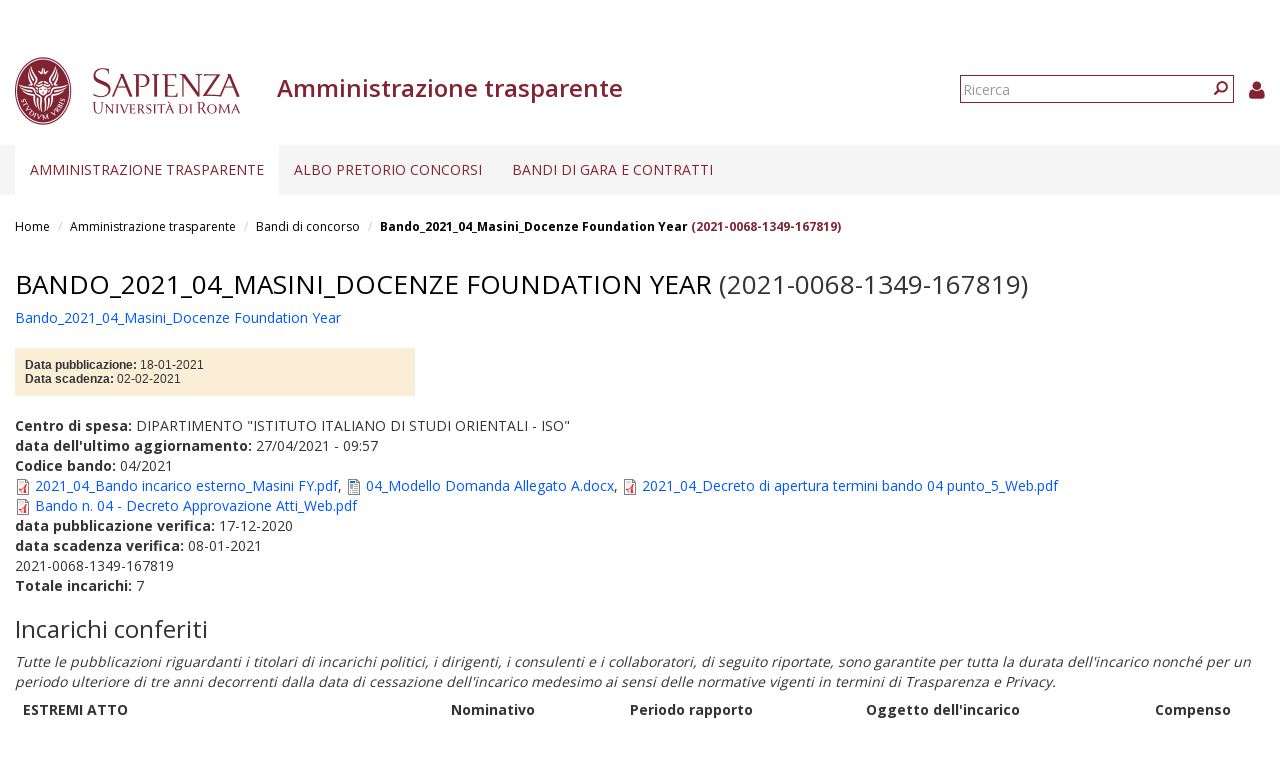

--- FILE ---
content_type: text/html; charset=utf-8
request_url: https://web.uniroma1.it/trasparenza/dettaglio_bando/167819
body_size: 7651
content:
<!DOCTYPE html>
<html lang="it" dir="ltr" prefix="content: http://purl.org/rss/1.0/modules/content/ dc: http://purl.org/dc/terms/ foaf: http://xmlns.com/foaf/0.1/ og: http://ogp.me/ns# rdfs: http://www.w3.org/2000/01/rdf-schema# sioc: http://rdfs.org/sioc/ns# sioct: http://rdfs.org/sioc/types# skos: http://www.w3.org/2004/02/skos/core# xsd: http://www.w3.org/2001/XMLSchema#">
  <head>
    <link rel="profile" href="http://www.w3.org/1999/xhtml/vocab" />
    <link type="text/css" rel="stylesheet" href="https://cdn.jsdelivr.net/npm/@unicorn-fail/drupal-bootstrap-styles@0.0.2/dist/3.3.1/7.x-3.x/drupal-bootstrap.css" media="all">
    <meta charset="utf-8">
    <meta name="viewport" content="width=device-width, initial-scale=1.0">
    <meta http-equiv="X-UA-Compatible" content="IE=edge">
    <meta http-equiv="Content-Type" content="text/html; charset=utf-8" />
<meta name="Generator" content="Drupal 7 (http://drupal.org)" />
<link rel="shortcut icon" href="https://web.uniroma1.it/trasparenza/sites/all/themes/sapienza_trasparenza/favicon.ico" type="image/vnd.microsoft.icon" />
    <title>Bando_2021_04_Masini_Docenze Foundation Year (2021-0068-1349-167819) | Amministrazione trasparente</title>
    <link rel="stylesheet" href="https://fonts.googleapis.com/css?family=Open+Sans:400,300,600,700,800">
    <link rel="stylesheet" href="https://netdna.bootstrapcdn.com/font-awesome/4.0.3/css/font-awesome.css">
    <link type="text/css" rel="stylesheet" href="https://web.uniroma1.it/trasparenza/sites/default/files/css/css_xIzfuWF89jCjVEDjzP69ss4Q1YsRvJGv3p4H1kEX8RU.css" media="all" />
<link type="text/css" rel="stylesheet" href="https://web.uniroma1.it/trasparenza/sites/default/files/css/css_cgqMfYyjYd4iI6eEUZHPHwsybuOwXpq-oAmpFj5AcuM.css" media="all" />
<link type="text/css" rel="stylesheet" href="https://web.uniroma1.it/trasparenza/sites/default/files/css/css_qHDs8b3A7Lkh9C-2Yw4QN2TFSAAo8UEZIOMy9PAmmCc.css" media="all" />
<link type="text/css" rel="stylesheet" href="https://web.uniroma1.it/trasparenza/sites/default/files/css/css_2gJRwRd5V1l3eUzCsaWzyI0r5g0-Lir9FRPN1HYC4gI.css" media="all" />
<link type="text/css" rel="stylesheet" href="https://cdn.jsdelivr.net/npm/bootstrap@3.3.7/dist/css/bootstrap.min.css" media="all" />
<link type="text/css" rel="stylesheet" href="https://web.uniroma1.it/trasparenza/sites/default/files/css/css___vlNVmYSJYJ9eqpaMdrLT6p6kxwwrG9XKGTUlS6cz8.css" media="all" />
    <!-- HTML5 element support for IE6-8 -->
    <!--[if lt IE 9]>
      <script src="https://cdn.jsdelivr.net/html5shiv/3.7.3/html5shiv-printshiv.min.js"></script>
    <![endif]-->
    <script src="https://web.uniroma1.it/trasparenza/sites/all/modules/jquery_update/replace/jquery/1.7/jquery.min.js?v=1.7.2"></script>
<script src="https://web.uniroma1.it/trasparenza/misc/jquery-extend-3.4.0.js?v=1.7.2"></script>
<script src="https://web.uniroma1.it/trasparenza/misc/jquery-html-prefilter-3.5.0-backport.js?v=1.7.2"></script>
<script src="https://web.uniroma1.it/trasparenza/misc/jquery.once.js?v=1.2"></script>
<script src="https://web.uniroma1.it/trasparenza/misc/drupal.js?t34unj"></script>
<script src="https://web.uniroma1.it/trasparenza/sites/all/modules/jquery_dollar/jquery_dollar.js?t34unj"></script>
<script src="https://web.uniroma1.it/trasparenza/sites/all/modules/jquery_update/replace/ui/ui/minified/jquery.ui.core.min.js?v=1.10.2"></script>
<script src="https://web.uniroma1.it/trasparenza/sites/all/modules/jquery_update/replace/ui/ui/minified/jquery.ui.widget.min.js?v=1.10.2"></script>
<script src="https://web.uniroma1.it/trasparenza/sites/all/modules/jquery_update/replace/ui/ui/minified/jquery.ui.accordion.min.js?v=1.10.2"></script>
<script src="https://web.uniroma1.it/trasparenza/misc/ajax.js?v=7.80"></script>
<script src="https://web.uniroma1.it/trasparenza/sites/all/modules/jquery_update/js/jquery_update.js?v=0.0.1"></script>
<script src="https://cdn.jsdelivr.net/npm/bootstrap@3.3.7/dist/js/bootstrap.js"></script>
<script src="https://web.uniroma1.it/trasparenza/sites/all/modules/jquery_ui_filter/jquery_ui_filter.js?t34unj"></script>
<script src="https://web.uniroma1.it/trasparenza/sites/all/modules/button_field/js/button_field.ajax.js?t34unj"></script>
<script src="https://web.uniroma1.it/trasparenza/sites/all/modules/pms/js/prevent_multiple_submit.js?t34unj"></script>
<script src="https://web.uniroma1.it/trasparenza/sites/default/files/languages/it_CN9iLcSBInJ2W4crH02hDaS5TSiEWIQuCwfXS5mR4w8.js?t34unj"></script>
<script src="https://web.uniroma1.it/trasparenza/sites/all/libraries/colorbox/jquery.colorbox-min.js?t34unj"></script>
<script src="https://web.uniroma1.it/trasparenza/sites/all/modules/colorbox/js/colorbox.js?t34unj"></script>
<script src="https://web.uniroma1.it/trasparenza/sites/all/modules/colorbox/styles/default/colorbox_style.js?t34unj"></script>
<script src="https://web.uniroma1.it/trasparenza/sites/all/modules/colorbox/js/colorbox_load.js?t34unj"></script>
<script src="https://web.uniroma1.it/trasparenza/sites/all/modules/image_caption/image_caption.min.js?t34unj"></script>
<script src="https://web.uniroma1.it/trasparenza/sites/all/modules/jquery_ui_filter/accordion/jquery_ui_filter_accordion.js?t34unj"></script>
<script src="https://web.uniroma1.it/trasparenza/sites/all/modules/extlink/js/extlink.js?t34unj"></script>
<script src="https://web.uniroma1.it/trasparenza/sites/all/themes/bootstrap/js/misc/_progress.js?v=7.80"></script>
<script src="https://web.uniroma1.it/trasparenza/sites/all/modules/colorbox_node/colorbox_node.js?t34unj"></script>
<script src="https://web.uniroma1.it/trasparenza/sites/all/themes/sapienza_trasparenza/js/libraries/css3-mediaqueries.js?t34unj"></script>
<script src="https://web.uniroma1.it/trasparenza/sites/all/themes/sapienza_trasparenza/js/libraries/html5shiv.min.js?t34unj"></script>
<script src="https://web.uniroma1.it/trasparenza/sites/all/themes/sapienza_trasparenza/js/libraries/jquery.matchHeight-min.js?t34unj"></script>
<script src="https://web.uniroma1.it/trasparenza/sites/all/themes/sapienza_trasparenza/js/libraries/jquery.browser.min.js?t34unj"></script>
<script src="https://web.uniroma1.it/trasparenza/sites/all/themes/sapienza_trasparenza/js/libraries/modernizr.min.js?t34unj"></script>
<script src="https://web.uniroma1.it/trasparenza/sites/all/themes/sapienza_trasparenza/js/libraries/respond.js?t34unj"></script>
<script src="https://web.uniroma1.it/trasparenza/sites/all/themes/sapienza_trasparenza/js/compatibility.js?t34unj"></script>
<script src="https://web.uniroma1.it/trasparenza/sites/all/themes/sapienza_trasparenza/js/home.js?t34unj"></script>
<script src="https://web.uniroma1.it/trasparenza/sites/all/themes/sapienza_trasparenza/js/header.js?t34unj"></script>
<script src="https://web.uniroma1.it/trasparenza/sites/all/themes/bootstrap/js/misc/ajax.js?t34unj"></script>
<script>jQuery.extend(Drupal.settings, {"basePath":"\/trasparenza\/","pathPrefix":"","ajaxPageState":{"theme":"sapienza_trasparenza","theme_token":"L6VAdAWGLEvC2qKsW0a5IJPBoSUd5x0YPSvBLCZ7yyg","jquery_version":"1.7","js":{"sites\/all\/themes\/bootstrap\/js\/bootstrap.js":1,"sites\/all\/modules\/jquery_update\/replace\/jquery\/1.7\/jquery.min.js":1,"misc\/jquery-extend-3.4.0.js":1,"misc\/jquery-html-prefilter-3.5.0-backport.js":1,"misc\/jquery.once.js":1,"misc\/drupal.js":1,"sites\/all\/modules\/jquery_dollar\/jquery_dollar.js":1,"sites\/all\/modules\/jquery_update\/replace\/ui\/ui\/minified\/jquery.ui.core.min.js":1,"sites\/all\/modules\/jquery_update\/replace\/ui\/ui\/minified\/jquery.ui.widget.min.js":1,"sites\/all\/modules\/jquery_update\/replace\/ui\/ui\/minified\/jquery.ui.accordion.min.js":1,"misc\/ajax.js":1,"sites\/all\/modules\/jquery_update\/js\/jquery_update.js":1,"https:\/\/cdn.jsdelivr.net\/npm\/bootstrap@3.3.7\/dist\/js\/bootstrap.js":1,"sites\/all\/modules\/jquery_ui_filter\/jquery_ui_filter.js":1,"sites\/all\/modules\/button_field\/js\/button_field.ajax.js":1,"sites\/all\/modules\/pms\/js\/prevent_multiple_submit.js":1,"public:\/\/languages\/it_CN9iLcSBInJ2W4crH02hDaS5TSiEWIQuCwfXS5mR4w8.js":1,"sites\/all\/libraries\/colorbox\/jquery.colorbox-min.js":1,"sites\/all\/modules\/colorbox\/js\/colorbox.js":1,"sites\/all\/modules\/colorbox\/styles\/default\/colorbox_style.js":1,"sites\/all\/modules\/colorbox\/js\/colorbox_load.js":1,"sites\/all\/modules\/image_caption\/image_caption.min.js":1,"sites\/all\/modules\/jquery_ui_filter\/accordion\/jquery_ui_filter_accordion.js":1,"sites\/all\/modules\/extlink\/js\/extlink.js":1,"sites\/all\/themes\/bootstrap\/js\/misc\/_progress.js":1,"sites\/all\/modules\/colorbox_node\/colorbox_node.js":1,"sites\/all\/themes\/sapienza_trasparenza\/js\/libraries\/css3-mediaqueries.js":1,"sites\/all\/themes\/sapienza_trasparenza\/js\/libraries\/html5shiv.min.js":1,"sites\/all\/themes\/sapienza_trasparenza\/js\/libraries\/jquery.matchHeight-min.js":1,"sites\/all\/themes\/sapienza_trasparenza\/js\/libraries\/jquery.browser.min.js":1,"sites\/all\/themes\/sapienza_trasparenza\/js\/libraries\/modernizr.min.js":1,"sites\/all\/themes\/sapienza_trasparenza\/js\/libraries\/respond.js":1,"sites\/all\/themes\/sapienza_trasparenza\/js\/compatibility.js":1,"sites\/all\/themes\/sapienza_trasparenza\/js\/home.js":1,"sites\/all\/themes\/sapienza_trasparenza\/js\/header.js":1,"sites\/all\/themes\/bootstrap\/js\/misc\/ajax.js":1},"css":{"modules\/system\/system.base.css":1,"misc\/ui\/jquery.ui.core.css":1,"misc\/ui\/jquery.ui.theme.css":1,"misc\/ui\/jquery.ui.accordion.css":1,"sites\/all\/modules\/colorbox_node\/colorbox_node.css":1,"sites\/all\/modules\/date\/date_api\/date.css":1,"sites\/all\/modules\/date\/date_popup\/themes\/datepicker.1.7.css":1,"modules\/field\/theme\/field.css":1,"modules\/node\/node.css":1,"sites\/all\/modules\/extlink\/css\/extlink.css":1,"sites\/all\/modules\/views\/css\/views.css":1,"sites\/all\/modules\/media\/modules\/media_wysiwyg\/css\/media_wysiwyg.base.css":1,"sites\/all\/modules\/colorbox\/styles\/default\/colorbox_style.css":1,"sites\/all\/modules\/ctools\/css\/ctools.css":1,"sites\/all\/modules\/addtoany\/addtoany.css":1,"https:\/\/cdn.jsdelivr.net\/npm\/bootstrap@3.3.7\/dist\/css\/bootstrap.min.css":1,"sites\/all\/themes\/sapienza_trasparenza\/css\/style.css":1,"sites\/all\/themes\/sapienza_trasparenza\/css\/header.css":1,"sites\/all\/themes\/sapienza_trasparenza\/css\/page.css":1,"sites\/all\/themes\/sapienza_trasparenza\/css\/sidebars.css":1,"sites\/all\/themes\/sapienza_trasparenza\/css\/news.css":1,"sites\/all\/themes\/sapienza_trasparenza\/css\/hero.css":1,"sites\/all\/themes\/sapienza_trasparenza\/css\/footer.css":1,"sites\/all\/themes\/sapienza_trasparenza\/css\/modules.css":1,"sites\/all\/themes\/sapienza_trasparenza\/css\/search.css":1}},"colorbox":{"opacity":"0.85","current":"{current} of {total}","previous":"\u00ab Prev","next":"Next \u00bb","close":"Chiudi","maxWidth":"98%","maxHeight":"98%","fixed":true,"mobiledetect":true,"mobiledevicewidth":"480px","specificPagesDefaultValue":"admin*\nimagebrowser*\nimg_assist*\nimce*\nnode\/add\/*\nnode\/*\/edit\nprint\/*\nprintpdf\/*\nsystem\/ajax\nsystem\/ajax\/*"},"jQueryUiFilter":{"disabled":0,"accordionHeaderTag":"h3","accordionOptions":{"active":"false","animated":"slide","autoHeight":"true","clearStyle":"false","collapsible":"true","event":"click","scrollTo":0,"history":"false"}},"urlIsAjaxTrusted":{"\/trasparenza\/dettaglio_bando\/167819":true},"extlink":{"extTarget":0,"extClass":0,"extLabel":"(link is external)","extImgClass":0,"extIconPlacement":"append","extSubdomains":1,"extExclude":"","extInclude":"","extCssExclude":"","extCssExplicit":"","extAlert":0,"extAlertText":"This link will take you to an external web site. We are not responsible for their content.","mailtoClass":"mailto","mailtoLabel":"(link sends e-mail)","extUseFontAwesome":false},"colorbox_node":{"width":"600px","height":"600px"},"bootstrap":{"anchorsFix":"0","anchorsSmoothScrolling":"0","formHasError":1,"popoverEnabled":1,"popoverOptions":{"animation":1,"html":0,"placement":"right","selector":"","trigger":"click","triggerAutoclose":1,"title":"","content":"","delay":0,"container":"body"},"tooltipEnabled":1,"tooltipOptions":{"animation":1,"html":0,"placement":"auto left","selector":"","trigger":"hover focus","delay":0,"container":"body"}}});</script>
  </head>
  <body class="navbar-is-fixed-top html not-front not-logged-in one-sidebar sidebar-first page-dettaglio-bando page-dettaglio-bando- page-dettaglio-bando-167819">
    <div id="skip-link">
      <a href="#main-content" class="element-invisible element-focusable">Salta al contenuto principale</a>
    </div>
        <header id="navbar" role="banner" class="navbar navbar-fixed-top navbar-default">
  <div class="container-fluid">

              <div class="region region-header-top">
    <section id="block-block-33" class="block block-block clearfix">

      
  <style type="text/css">
.feed-icon {
 margin-bottom: 50px;
}
</style>
</section>
  </div>
    
    <div class="navbar-header">

              <a href="https://www.uniroma1.it/it/">
          <img class="logo pull-left" src="https://web.uniroma1.it/trasparenza/sites/all/themes/sapienza_trasparenza/logo.png" alt="Uniroma 1" />
        </a>
      
              <h1 class="name navbar-brand">Amministrazione trasparente</h1>
      
                <div class="region region-header-title">
    <section id="block-sapienza-trasparenza-admin-sapienza-trasparenza-userinfo" class="block block-sapienza-trasparenza-admin clearfix">

      
  <a href="/trasparenza/user"><i class="fa fa-user"></i></a>
</section>
<section id="block-search-form" class="block block-search clearfix">

      
  <form class="form-search content-search" action="/trasparenza/dettaglio_bando/167819" method="post" id="search-block-form" accept-charset="UTF-8"><div><div>
      <h2 class="element-invisible">Form di ricerca</h2>
    <div class="input-group"><input title="Inserisci i termini da cercare." placeholder="Ricerca" class="form-control form-text" type="text" id="edit-search-block-form--2" name="search_block_form" value="" size="15" maxlength="128" /><span class="input-group-btn"><button type="submit" class="btn btn-primary"><span class="icon glyphicon glyphicon-search" aria-hidden="true"></span>
</button></span></div><div class="form-actions form-wrapper form-group" id="edit-actions"><button class="element-invisible btn btn-primary form-submit" type="submit" id="edit-submit" name="op" value="Ricerca">Ricerca</button>
</div><input type="hidden" name="form_build_id" value="form-HOtsan3sGyhk_G-LSDgZGvhZgwuBHySzzuqtl4HwwuA" />
<input type="hidden" name="form_id" value="search_block_form" />
</div>
</div></form>
</section>
  </div>
      
      
              <button type="button" class="navbar-toggle" data-toggle="collapse" data-target="#navbar-collapse">
          <span class="sr-only">Toggle navigation</span>
          <span class="icon-bar"></span>
          <span class="icon-bar"></span>
          <span class="icon-bar"></span>
        </button>
          </div>
          <div class="navbar-collapse collapse" id="navbar-collapse">
        <nav role="navigation">
                      <ul class="menu nav navbar-nav"><li class="first expanded active-trail active dropdown"><a href="/trasparenza/home-1" title="Home page" class="active-trail dropdown-toggle" data-toggle="dropdown">Amministrazione trasparente <span class="caret"></span></a><ul class="dropdown-menu"><li class="first collapsed"><a href="/trasparenza/disposizioni-generali" title="Disposizioni generali">Disposizioni generali</a></li>
<li class="collapsed"><a href="/trasparenza/organizzazione" title="Organizzazione">Organizzazione</a></li>
<li class="collapsed"><a href="/trasparenza/consulenti-e-collaboratori" title="Consulenti e collaboratori">Consulenti e Collaboratori</a></li>
<li class="collapsed"><a href="/trasparenza/personale" title="Personale">Personale</a></li>
<li class="leaf active-trail active"><a href="/trasparenza/bandi_trasparenza" title="" class="active active-trail">Bandi di concorso</a></li>
<li class="collapsed"><a href="/trasparenza/performance">Performance</a></li>
<li class="collapsed"><a href="/trasparenza/enti-controllati" title="Enti controllati">Enti controllati</a></li>
<li class="collapsed"><a href="/trasparenza/attivit-e-procedimenti" title="Attività e procedimenti">Attività e procedimenti</a></li>
<li class="collapsed"><a href="/trasparenza/provvedimenti" title="Provvedimenti">Provvedimenti</a></li>
<li class="leaf"><a href="/trasparenza/controlli-sulle-imprese" title="Controlli sulle imprese">Controlli sulle imprese</a></li>
<li class="leaf"><a href="/trasparenza/bandi-di-gara-e-contratti-0">Bandi di gara e contratti</a></li>
<li class="collapsed"><a href="/trasparenza/sovvenzioni-contributi-sussidi-vantaggi-economici" title="Sovvenzioni, contributi, sussidi, vantaggi economici">Sovvenzioni, contributi, sussidi, vantaggi economici</a></li>
<li class="collapsed"><a href="/trasparenza/bilanci" title="Bilanci">Bilanci</a></li>
<li class="collapsed"><a href="/trasparenza/beni-immobili-e-gestione-patrimonio" title="Beni immobili e gestione patrimonio">Beni immobili e gestione patrimonio</a></li>
<li class="collapsed"><a href="/trasparenza/controlli-e-rilievi-sullamministrazione" title="Controlli e rilievi sull&#039;amministrazione">Controlli e rilievi sull&#039;amministrazione</a></li>
<li class="collapsed"><a href="/trasparenza/servizi-erogati" title="Servizi erogati">Servizi erogati</a></li>
<li class="collapsed"><a href="/trasparenza/pagamenti-dellamministrazione" title="Pagamenti dell&#039;amministrazione">Pagamenti dell&#039;amministrazione</a></li>
<li class="collapsed"><a href="/trasparenza/opere-pubbliche" title="Opere pubbliche">Opere pubbliche</a></li>
<li class="leaf"><a href="/trasparenza/pianificazione-e-governo-del-territorio" title="Pianificazione e governo del territorio">Pianificazione e governo del territorio</a></li>
<li class="leaf"><a href="/trasparenza/informazioni-ambientali" title="Informazioni ambientali">Informazioni ambientali</a></li>
<li class="leaf"><a href="/trasparenza/strutture-sanitarie-private-accreditate" title="Strutture sanitarie private accreditate">Strutture sanitarie private accreditate</a></li>
<li class="leaf"><a href="/trasparenza/interventi-straordinari-e-di-emergenza" title="Interventi straordinari e di emergenza">Interventi straordinari e di emergenza</a></li>
<li class="last collapsed"><a href="/trasparenza/altri-contenuti" title="Altri contenuti">Altri contenuti</a></li>
</ul></li>
<li class="expanded dropdown"><a href="/trasparenza/albo-pretorio" class="dropdown-toggle" data-toggle="dropdown">Albo pretorio concorsi <span class="caret"></span></a><ul class="dropdown-menu"><li class="first leaf"><a href="/trasparenza/verifiche_preliminari" title="">Verifiche preliminari</a></li>
<li class="leaf"><a href="/trasparenza/bandi-personale-docente">Personale docente</a></li>
<li class="collapsed"><a href="/trasparenza/bandi-personale-tecnico-amministrativo">Personale tecnico amministrativo</a></li>
<li class="leaf"><a href="/trasparenza/bandi_concorso_ar/70" title="">Assegni di ricerca</a></li>
<li class="leaf"><a href="/trasparenza/bandi_concorso_docenti/2789" title="">Contratti di ricerca D.D. MUR n. 47 del 20.02.2025</a></li>
<li class="leaf"><a href="/trasparenza/bandi_concorso_docenti/2791" title="">Contratti di ricerca</a></li>
<li class="leaf"><a href="/trasparenza/bandi_concorso_incarichi/67%2B68%2B72%2B65" title="">Incarichi di collaborazione esterna</a></li>
<li class="leaf"><a href="/trasparenza/bandi-incarichi-di-docenza" title="">Incarichi di docenza</a></li>
<li class="leaf"><a href="/trasparenza/bandi_concorso_docenti/2798" title="">Incarichi di ricerca</a></li>
<li class="leaf"><a href="/trasparenza/bandi_concorso_docenti/2797" title="">Incarichi post-doc</a></li>
<li class="last collapsed"><a href="/trasparenza/bandi_concorso_borse/1136%2B1137%2B1138%2B1139%2B1140%2B1141%2B1142%2B1143%2B1144%2B1145%2B1146%2B1147%2B69%2B71%2B73" title="">Borse di studio</a></li>
</ul></li>
<li class="last leaf"><a href="/trasparenza/bandi-di-gara-e-contratti-0">Bandi di gara e contratti</a></li>
</ul>                                      </nav>
      </div>
      </div>
</header>

<section>
  <div class="container-fluid">
        <a id="main-content"></a>
              </div>
</section>

  <section id="breadcrumb">
    <div class="container-fluid">
      <ol class="breadcrumb"><li><a href="/trasparenza/">Home</a></li>
<li><a href="/trasparenza/home-1" title="Home page">Amministrazione trasparente</a></li>
<li><a href="/trasparenza/bandi_trasparenza" title="" class="active">Bandi di concorso</a></li>
<li class="active"><a href="/trasparenza/dettaglio_bando_albo/167819">Bando_2021_04_Masini_Docenze Foundation Year</a> (2021-0068-1349-167819)</li>
</ol>    </div>
  </section>

  <section id="tabs">
    <div class="container-fluid">
          </div>
  </section>



<div class="main-container container-fluid">
  <div class="row">

    
    <section class="col-md-12">
              <h2 class="title"><a href="/trasparenza/dettaglio_bando_albo/167819">Bando_2021_04_Masini_Docenze Foundation Year</a> (2021-0068-1349-167819)</h2>
              <div class="region region-content">
    <section id="block-block-24" class="block block-block clearfix">

      
  <style type="text/css">
<!--/*--><![CDATA[/* ><!--*/

.apdiv3 {

  font-family: Verdana,Arial,Helvetica,sans-serif;
  font-size: 12px;
  line-height: normal;
  width: 400px;

  top: 2px;

  margin-bottom: 10px;
  padding-left: 10px;
  z-index: 10;
  background-color: #FAEED6;
  border: 0px solid;
}
/*--><!]]>*/
</style>
</section>
<section id="block-system-main" class="block block-system clearfix">

      
  <div class="view view-bandi view-id-bandi view-display-id-page_4 view-dom-id-53bdca2d8ab61fcd8b147e2c93c2f1ad">
        
  
  
      <div class="view-content">
        <div class="views-row views-row-1 views-row-odd views-row-first views-row-last">
      
  <div class="views-field views-field-title">        <span class="field-content"><a href="/trasparenza/dettaglio_bando_albo/167819">Bando_2021_04_Masini_Docenze Foundation Year</a></span>  </div>  
  <div class="views-field views-field-field-data-scadenza">        <div class="field-content"> <div class="apdiv3">
<strong>Data pubblicazione: </strong><span class="date-display-single" property="dc:date" datatype="xsd:dateTime" content="2021-01-18T00:00:00+01:00">18-01-2021</span></br>
<strong>Data scadenza: </strong><span class="date-display-single" property="dc:date" datatype="xsd:dateTime" content="2021-02-02T00:00:00+01:00">02-02-2021</span>
</div></div>  </div>  
  <div class="views-field views-field-field-bis-nome-struttura">        <div class="field-content"><strong>Centro di spesa: </strong>DIPARTIMENTO &quot;ISTITUTO ITALIANO DI STUDI ORIENTALI - ISO&quot;</div>  </div>  
  <div class="views-field views-field-changed">        <span class="field-content"><strong>data dell'ultimo aggiornamento:</strong> 27/04/2021 - 09:57</span>  </div>  
  <div class="views-field views-field-field-cod-bando">        <div class="field-content"><strong>Codice bando: </strong>04/2021</div>  </div>  
  <div class="views-field views-field-field-bando-allegato">        <div class="field-content"><span class="file"><img class="file-icon" alt="PDF icon" title="application/pdf" src="/trasparenza/modules/file/icons/application-pdf.png" /> <a href="https://web.uniroma1.it/trasparenza/sites/default/files/2021_04_Bando%20incarico%20esterno_Masini%20FY.pdf" type="application/pdf; length=336244">2021_04_Bando incarico esterno_Masini FY.pdf</a></span>, <span class="file"><img class="file-icon" alt="File" title="application/vnd.openxmlformats-officedocument.wordprocessingml.document" src="/trasparenza/modules/file/icons/x-office-document.png" /> <a href="https://web.uniroma1.it/trasparenza/sites/default/files/04_Modello%20Domanda%20Allegato%20A_1.docx" type="application/vnd.openxmlformats-officedocument.wordprocessingml.document; length=16332">04_Modello Domanda Allegato A.docx</a></span>, <span class="file"><img class="file-icon" alt="PDF icon" title="application/pdf" src="/trasparenza/modules/file/icons/application-pdf.png" /> <a href="https://web.uniroma1.it/trasparenza/sites/default/files/2021_04_Decreto%20di%20apertura%20termini%20bando%2004%20punto_5_Web.pdf" type="application/pdf; length=209602">2021_04_Decreto di apertura termini bando 04 punto_5_Web.pdf</a></span></div>  </div>  
  <div class="views-field views-field-field-decreto-approvazione-atti">        <div class="field-content"><span class="file"><img class="file-icon" alt="PDF icon" title="application/pdf" src="/trasparenza/modules/file/icons/application-pdf.png" /> <a href="https://web.uniroma1.it/trasparenza/sites/default/files/Bando%20n.%2004%20-%20Decreto%20Approvazione%20Atti_Web.pdf" type="application/pdf; length=380432">Bando n. 04 - Decreto Approvazione Atti_Web.pdf</a></span></div>  </div>  
  <div class="views-field views-field-field-pubblicazione-avviso">        <div class="field-content"><strong>data pubblicazione verifica: </strong><span class="date-display-single" property="dc:date" datatype="xsd:dateTime" content="2020-12-17T00:00:00+01:00">17-12-2020</span></div>  </div>  
  <div class="views-field views-field-field-scadenza-avviso">        <div class="field-content"><strong>data scadenza verifica: </strong><span class="date-display-single" property="dc:date" datatype="xsd:dateTime" content="2021-01-08T00:00:00+01:00">08-01-2021</span></div>  </div>  
  <div class="views-field views-field-field-bis-spc">        <div class="field-content">2021-0068-1349-167819</div>  </div>  </div>
    </div>
  
  
      <div class="attachment attachment-after">
      <div class="view view-bandi view-id-bandi view-display-id-attachment_2">
        
  
  
      <div class="view-content">
        <div class="views-row views-row-1 views-row-odd views-row-first views-row-last">
      
  <div class="views-field views-field-nid">    <strong class="views-label views-label-nid">Totale incarichi: </strong>    <span class="field-content">7</span>  </div>  </div>
    </div>
  
  
  
  
  
  
</div><div class="view view-bandi view-id-bandi view-display-id-attachment_1">
            <div class="view-header">
      <h3>Incarichi conferiti</h3>
<p><i>Tutte le pubblicazioni riguardanti i titolari di incarichi politici, i dirigenti, i consulenti e i collaboratori, di seguito riportate, sono garantite per tutta la durata dell'incarico nonché per un periodo ulteriore di tre anni decorrenti dalla data di cessazione dell'incarico medesimo ai sensi delle normative vigenti in termini di Trasparenza e Privacy.</i></p>
    </div>
  
  
  
      <div class="view-content">
      <div class="table-responsive">
<table class="views-table cols-5 table table-hover table-striped" >
        <thead>
      <tr>
                  <th class="views-field views-field-views-conditional" >
            ESTREMI ATTO          </th>
                  <th class="views-field views-field-field-incarico-cognome" >
            Nominativo          </th>
                  <th class="views-field views-field-field-incarico-periodo-rapporto" >
            Periodo rapporto          </th>
                  <th class="views-field views-field-field-incarico-oggetto" >
            Oggetto dell&#039;incarico          </th>
                  <th class="views-field views-field-field-incarico-compenso" >
            Compenso          </th>
              </tr>
    </thead>
    <tbody>
          <tr class="odd views-row-first">
                  <td class="views-field views-field-views-conditional" >
            Contratto prestazione occasionale del 01.03.2021          </td>
                  <td class="views-field views-field-field-incarico-cognome" >
            Capriotti Marco          </td>
                  <td class="views-field views-field-field-incarico-periodo-rapporto" >
            <span class="date-display-range"><span class="date-display-start" property="dc:date" datatype="xsd:dateTime" content="2021-03-01T00:00:00+01:00">01-03-2021</span> to <span class="date-display-end" property="dc:date" datatype="xsd:dateTime" content="2021-05-10T00:00:00+02:00">10-05-2021</span></span>          </td>
                  <td class="views-field views-field-field-incarico-oggetto" >
            <p>    Letteratura Italiana </p>
          </td>
                  <td class="views-field views-field-field-incarico-compenso" >
            €1 827.60          </td>
              </tr>
          <tr class="even">
                  <td class="views-field views-field-views-conditional" >
            Contratto prestazione occasionale del 01.03.2021          </td>
                  <td class="views-field views-field-field-incarico-cognome" >
            Andrea Geraldi          </td>
                  <td class="views-field views-field-field-incarico-periodo-rapporto" >
            <span class="date-display-range"><span class="date-display-start" property="dc:date" datatype="xsd:dateTime" content="2021-03-01T00:00:00+01:00">01-03-2021</span> to <span class="date-display-end" property="dc:date" datatype="xsd:dateTime" content="2021-05-10T00:00:00+02:00">10-05-2021</span></span>          </td>
                  <td class="views-field views-field-field-incarico-oggetto" >
            <p>Fisica di base</p>
          </td>
                  <td class="views-field views-field-field-incarico-compenso" >
            €3 655.20          </td>
              </tr>
          <tr class="odd">
                  <td class="views-field views-field-views-conditional" >
            Contratto prestazione occasionale del 01.03.2021          </td>
                  <td class="views-field views-field-field-incarico-cognome" >
            Longo Fatima          </td>
                  <td class="views-field views-field-field-incarico-periodo-rapporto" >
            <span class="date-display-range"><span class="date-display-start" property="dc:date" datatype="xsd:dateTime" content="2021-03-01T00:00:00+01:00">01-03-2021</span> to <span class="date-display-end" property="dc:date" datatype="xsd:dateTime" content="2021-05-10T00:00:00+02:00">10-05-2021</span></span>          </td>
                  <td class="views-field views-field-field-incarico-oggetto" >
            <p>Biologia di base </p>
          </td>
                  <td class="views-field views-field-field-incarico-compenso" >
            €3 655.20          </td>
              </tr>
          <tr class="even">
                  <td class="views-field views-field-views-conditional" >
            Contratto prestazione occasionale del 01.03.2021          </td>
                  <td class="views-field views-field-field-incarico-cognome" >
            Silvano  Manganaro           </td>
                  <td class="views-field views-field-field-incarico-periodo-rapporto" >
            <span class="date-display-range"><span class="date-display-start" property="dc:date" datatype="xsd:dateTime" content="2021-03-01T00:00:00+01:00">01-03-2021</span> to <span class="date-display-end" property="dc:date" datatype="xsd:dateTime" content="2021-05-10T00:00:00+02:00">10-05-2021</span></span>          </td>
                  <td class="views-field views-field-field-incarico-oggetto" >
            <p>  Storia dell'arte italiana   </p>
          </td>
                  <td class="views-field views-field-field-incarico-compenso" >
            €1 827.60          </td>
              </tr>
          <tr class="odd">
                  <td class="views-field views-field-views-conditional" >
            Contratto prestazione occasionale del 01.03.2021          </td>
                  <td class="views-field views-field-field-incarico-cognome" >
            Mangullo Stefano          </td>
                  <td class="views-field views-field-field-incarico-periodo-rapporto" >
            <span class="date-display-range"><span class="date-display-start" property="dc:date" datatype="xsd:dateTime" content="2021-03-01T00:00:00+01:00">01-03-2021</span> to <span class="date-display-end" property="dc:date" datatype="xsd:dateTime" content="2021-05-10T00:00:00+02:00">10-05-2021</span></span>          </td>
                  <td class="views-field views-field-field-incarico-oggetto" >
            <p>   Storia Contemporanea Italiana</p>
          </td>
                  <td class="views-field views-field-field-incarico-compenso" >
            €1 827.60          </td>
              </tr>
          <tr class="even">
                  <td class="views-field views-field-views-conditional" >
            Contratto prestazione occasionale del 01.03.2021          </td>
                  <td class="views-field views-field-field-incarico-cognome" >
            Lucio Pellacani           </td>
                  <td class="views-field views-field-field-incarico-periodo-rapporto" >
            <span class="date-display-range"><span class="date-display-start" property="dc:date" datatype="xsd:dateTime" content="2021-03-01T00:00:00+01:00">01-03-2021</span> to <span class="date-display-end" property="dc:date" datatype="xsd:dateTime" content="2021-05-10T00:00:00+02:00">10-05-2021</span></span>          </td>
                  <td class="views-field views-field-field-incarico-oggetto" >
            <p>   Chimica di base </p>
          </td>
                  <td class="views-field views-field-field-incarico-compenso" >
            €3 655.20          </td>
              </tr>
          <tr class="odd views-row-last">
                  <td class="views-field views-field-views-conditional" >
            Contratto prestazione occasionale del 01.03.2021          </td>
                  <td class="views-field views-field-field-incarico-cognome" >
             Matteo  Piu           </td>
                  <td class="views-field views-field-field-incarico-periodo-rapporto" >
            <span class="date-display-range"><span class="date-display-start" property="dc:date" datatype="xsd:dateTime" content="2021-03-01T00:00:00+01:00">01-03-2021</span> to <span class="date-display-end" property="dc:date" datatype="xsd:dateTime" content="2021-05-10T00:00:00+02:00">10-05-2021</span></span>          </td>
                  <td class="views-field views-field-field-incarico-oggetto" >
            <p>Matematica di base   </p>
          </td>
                  <td class="views-field views-field-field-incarico-compenso" >
            €3 655.20          </td>
              </tr>
      </tbody>
</table>
  </div>
    </div>
  
  
  
  
  
  
</div>    </div>
  
  
  
  
</div>
</section>
  </div>
    </section>

    
  </div>
</div>





  <section id="credits">
      <div class="container-fluid">
                    <div class="region region-credits-main">
    <section id="block-block-29" class="block block-block clearfix">

      
  <span style="color: #fff;">© Sapienza Università di Roma - Piazzale Aldo Moro 5, 00185 Roma - (+39) 06 49911 - CF 80209930587 PI 02133771002</span>
</section>
<section id="block-block-31" class="block block-block clearfix">

      
  <script type="text/javascript">
  var _paq = window._paq = window._paq||[];
  /* tracker methods like "setCustomDimension" should be called before "trackPageView" */
  _paq.push(['trackPageView']);
  _paq.push(['enableLinkTracking']);
  (function() {
    var u="https://ingestion.webanalytics.italia.it/";
    _paq.push(['setTrackerUrl', u+'matomo.php']);
    _paq.push(['setSiteId', 'BEpD12wqyL']);
    var d=document, g=d.createElement('script'), s=d.getElementsByTagName('script')[0];
    g.type='text/javascript'; g.async=true; g.src=u+'matomo.js'; s.parentNode.insertBefore(g,s);
  })();
</script>
<!-- End Matomo Code -->
</section>
  </div>
                <div class="row">
                            </div>
      </div>
  </section>
    <script src="https://web.uniroma1.it/trasparenza/sites/all/themes/bootstrap/js/bootstrap.js?t34unj"></script>
  </body>
</html>
